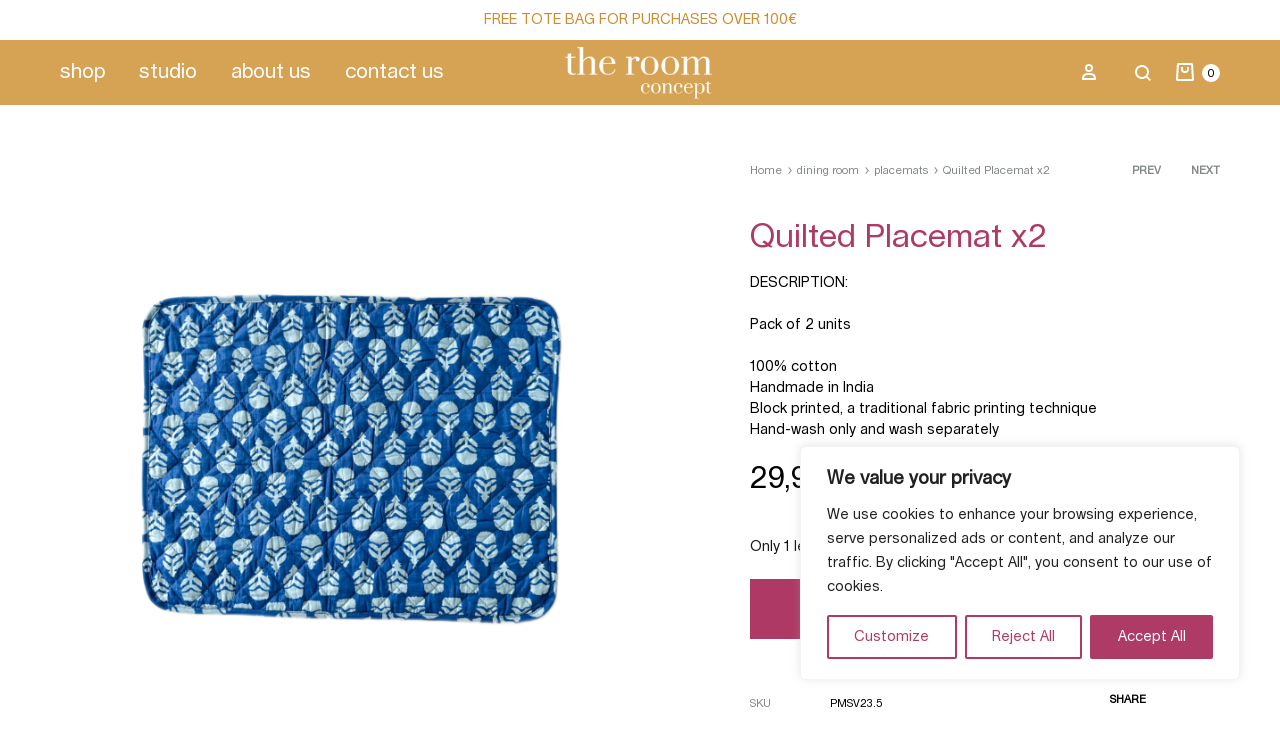

--- FILE ---
content_type: text/css
request_url: https://theroomconcept.com/wp-content/uploads/useanyfont/uaf.css?ver=1764323949
body_size: -131
content:
				@font-face {
					font-family: 'lausanne-regular';
					src: url('/wp-content/uploads/useanyfont/9547Lausanne-Regular.woff2') format('woff2'),
						url('/wp-content/uploads/useanyfont/9547Lausanne-Regular.woff') format('woff');
					  font-display: auto;
				}

				.lausanne-regular{font-family: 'lausanne-regular' !important;}

						h1, h2, h3, h4, h5, h6, .entry-title, body.single-post .entry-title, body.page .entry-title, body.category .entry-title, .widget-title, .site-title, .site-description, body, p, blockquote, li, a, strong, b, em, .menu-footer-menu-container li a, .menu-footer-menu-container li span, #menu-footer-menu li a, #menu-footer-menu li span, .menu-full-screen-menu-container li a, .menu-full-screen-menu-container li span, #menu-full-screen-menu li a, #menu-full-screen-menu li span, .menu-main-menu-container li a, .menu-main-menu-container li span, #menu-main-menu li a, #menu-main-menu li span, .menu-main-menu-trc-container li a, .menu-main-menu-trc-container li span, #menu-main-menu-trc li a, #menu-main-menu-trc li span, .menu-primary-menu-container li a, .menu-primary-menu-container li span, #menu-primary-menu li a, #menu-primary-menu li span, .menu-secondary-menu-container li a, .menu-secondary-menu-container li span, #menu-secondary-menu li a, #menu-secondary-menu li span, .menu-socials-menu-container li a, .menu-socials-menu-container li span, #menu-socials-menu li a, #menu-socials-menu li span, .menu-topbar-menu-container li a, .menu-topbar-menu-container li span, #menu-topbar-menu li a, #menu-topbar-menu li span{
					font-family: 'lausanne-regular' !important;
				}
		